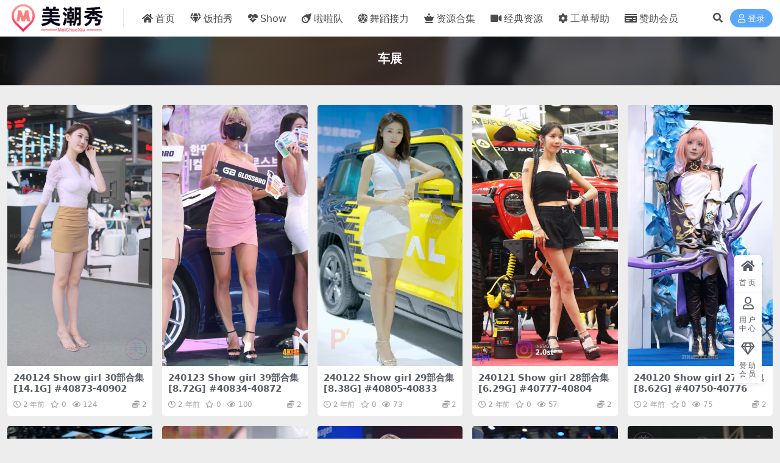

--- FILE ---
content_type: text/html; charset=UTF-8
request_url: https://www.meichaoxiu.com/tag/%E8%BD%A6%E5%B1%95
body_size: 5609
content:
<!DOCTYPE html>
<html lang="zh-Hans" data-bs-theme="light">
<head>
	<meta http-equiv="Content-Type" content="text/html; charset=UTF-8">
	<meta name="viewport" content="width=device-width, initial-scale=1">
	<link rel="profile" href="https://gmpg.org/xfn/11">
	<title>车展 &#8211; 美潮秀</title>
<meta name='robots' content='max-image-preview:large' />
<link href="/wp-content/uploads/2024/03/a17c7555c1fea31-3.png" rel="icon">
<link rel='stylesheet' id='csf-fa5-css' href='//unpkg.com/@fortawesome/fontawesome-free@5.15.4/css/all.min.css?ver=5.15.4' media='all' />
<link rel='stylesheet' id='csf-fa5-v4-shims-css' href='//unpkg.com/@fortawesome/fontawesome-free@5.15.4/css/v4-shims.min.css?ver=5.15.4' media='all' />
<link rel='stylesheet' id='main-css' href='https://www.meichaoxiu.com/wp-content/themes/ripro-v5/assets/css/main.min.css?ver=8.3' media='all' />
<script src="//unpkg.com/jquery@3.6.4/dist/jquery.min.js?ver=3.6.0" id="jquery-js"></script>
<style type="text/css">
@media (min-width: 1200px){ .container-xl, .container-lg, .container-md, .container-sm, .container { max-width: 1400px; } }.ratio-2x3 {
    --ri-aspect-ratio: 180%;
}
.post-item .entry-desc, .post-item .entry-title {
-webkit-line-clamp: 2;
}

</style></head>

<body class="archive tag tag-132">


<header class="site-header">

    <div class="container"> <!-- container-fluid px-lg-5 -->
	    <div class="navbar">
	      <!-- logo -->
	      <div class="logo-wrapper">
<a rel="nofollow noopener noreferrer" href="https://www.meichaoxiu.com/"><img class="logo regular" data-light="/wp-content/uploads/2024/03/a17c7555c1fea31-2.png" data-dark="/wp-content/uploads/2024/03/a17c7555c1fea31-2.png" src="/wp-content/uploads/2024/03/a17c7555c1fea31-2.png" alt="美潮秀"></a></div>

	      <div class="sep"></div>
	      
	      <nav class="main-menu d-none d-lg-block">
	        <ul id="header-navbar" class="nav-list"><li class="menu-item"><a href="https://www.meichaoxiu.com/"><i class="fas fa-home me-1"></i>首页</a></li>
<li class="menu-item"><a href="https://www.meichaoxiu.com/fancam"><i class="fas fa-gem me-1"></i>饭拍秀</a></li>
<li class="menu-item"><a href="https://www.meichaoxiu.com/mote"><i class="fas fa-heartbeat me-1"></i>Show</a></li>
<li class="menu-item"><a href="https://www.meichaoxiu.com/laladui"><i class="fas fa-meteor me-1"></i>啦啦队</a></li>
<li class="menu-item"><a href="https://www.meichaoxiu.com/relaydance"><i class="fas fa-dice-d20 me-1"></i>舞蹈接力</a></li>
<li class="menu-item"><a href="https://www.meichaoxiu.com/heji"><i class="fas fa-chess-queen me-1"></i>资源合集</a></li>
<li class="menu-item"><a href="https://www.meichaoxiu.com/jdxs"><i class="fas fa-video me-1"></i>经典资源</a></li>
<li class="menu-item"><a href="/user/ticket/"><i class="fas fa-cog me-1"></i>工单帮助</a></li>
<li class="menu-item"><a href="/user/vip"><i class="fas fa-money-check me-1"></i>赞助会员</a></li>
</ul>	      </nav>
	      
	      <div class="actions">
	        


	<span class="action-btn toggle-search" rel="nofollow noopener noreferrer" title="站内搜索"><i class="fas fa-search"></i></span>




	<a class="action-btn login-btn btn-sm btn" rel="nofollow noopener noreferrer" href="https://www.meichaoxiu.com/login?redirect_to=https%3A%2F%2Fwww.meichaoxiu.com%2Ftag%2F%25E8%25BD%25A6%25E5%25B1%2595"><i class="far fa-user me-1"></i>登录</a>


	        <div class="burger d-flex d-lg-none"><i class="fas fa-bars"></i></div>
	      </div>

	      	      <div class="navbar-search">
<div class="search-form">
    <form method="get" action="https://www.meichaoxiu.com/">
                    <div class="search-select">
                <select  name='cat' id='cat-search-select-9' class='form-select'>
	<option value=''>全站</option>
	<option class="level-0" value="515">经典欣赏</option>
	<option class="level-0" value="440">舞蹈接力</option>
	<option class="level-0" value="377">站务帮助</option>
	<option class="level-0" value="322">韩娱快讯</option>
	<option class="level-0" value="103">资源合集</option>
	<option class="level-0" value="10">倾城美人</option>
	<option class="level-0" value="8">啦啦队</option>
	<option class="level-0" value="7">Show girl</option>
	<option class="level-0" value="1">饭拍秀</option>
</select>
            </div>
        
        <div class="search-fields">
          <input type="text" class="" placeholder="输入关键词 回车..." autocomplete="off" value="" name="s" required="required">
          <button title="点击搜索" type="submit"><i class="fas fa-search"></i></button>
      </div>
  </form>
</div>
</div>
		  	      
	    </div>
    </div>

</header>

<div class="header-gap"></div>


<!-- **************** MAIN CONTENT START **************** -->
<main>
	

<div class="archive-hero text-center">
    <div class="archive-hero-bg lazy" data-bg="https://www.meichaoxiu.com/wp-content/uploads/2024/01/97f671db6ea4961-scaled.jpg"></div>
        <div class="container py-2 py-md-4">
            <h1 class="archive-title mb-2">车展</h1>        </div>
</div>


<section class="container">
	
	<div class="posts-warp row row-cols-2 row-cols-md-3 row-cols-lg-4 row-cols-xl-5 g-2 g-lg-3">
		

	<div class="col">
		<article class="post-item item-grid">

			<div class="tips-badge position-absolute top-0 start-0 z-1 m-2">
				
				
			</div>
			

<div class="entry-media ratio ratio-2x3">
	<a target="_blank" class="media-img lazy bg-cover bg-center" href="https://www.meichaoxiu.com/79211.html" title="240124 Show girl 30部合集[14.1G] #40873-40902" data-bg="https://www.meichaoxiu.com/wp-content/uploads/2024/01/97f671db6ea4961-scaled.jpg">

		
		<!-- 音视频缩略图 -->
		
	</a>
</div>			<div class="entry-wrapper">
				
				<h2 class="entry-title">
					<a target="_blank" href="https://www.meichaoxiu.com/79211.html" title="240124 Show girl 30部合集[14.1G] #40873-40902">240124 Show girl 30部合集[14.1G] #40873-40902</a>
				</h2>

				
				
<div class="entry-meta">

		<span class="meta-date"><i class="far fa-clock me-1"></i><time class="pub-date" datetime="2024-01-25T16:01:06+08:00">2 年前</time></span>
	
	
		<span class="meta-fav d-none d-md-inline-block"><i class="far fa-star me-1"></i>0</span>
	
		<span class="meta-views"><i class="far fa-eye me-1"></i>124</span>
	
		<span class="meta-price"><i class="fas fa-coins me-1"></i>2</span>
	
</div>			</div>
		</article>
	</div>



	<div class="col">
		<article class="post-item item-grid">

			<div class="tips-badge position-absolute top-0 start-0 z-1 m-2">
				
				
			</div>
			

<div class="entry-media ratio ratio-2x3">
	<a target="_blank" class="media-img lazy bg-cover bg-center" href="https://www.meichaoxiu.com/79196.html" title="240123 Show girl 39部合集[8.72G] #40834-40872" data-bg="https://www.meichaoxiu.com/wp-content/uploads/2024/01/6852317e70f074e-scaled.jpg">

		
		<!-- 音视频缩略图 -->
		
	</a>
</div>			<div class="entry-wrapper">
				
				<h2 class="entry-title">
					<a target="_blank" href="https://www.meichaoxiu.com/79196.html" title="240123 Show girl 39部合集[8.72G] #40834-40872">240123 Show girl 39部合集[8.72G] #40834-40872</a>
				</h2>

				
				
<div class="entry-meta">

		<span class="meta-date"><i class="far fa-clock me-1"></i><time class="pub-date" datetime="2024-01-24T21:47:44+08:00">2 年前</time></span>
	
	
		<span class="meta-fav d-none d-md-inline-block"><i class="far fa-star me-1"></i>0</span>
	
		<span class="meta-views"><i class="far fa-eye me-1"></i>100</span>
	
		<span class="meta-price"><i class="fas fa-coins me-1"></i>2</span>
	
</div>			</div>
		</article>
	</div>



	<div class="col">
		<article class="post-item item-grid">

			<div class="tips-badge position-absolute top-0 start-0 z-1 m-2">
				
				
			</div>
			

<div class="entry-media ratio ratio-2x3">
	<a target="_blank" class="media-img lazy bg-cover bg-center" href="https://www.meichaoxiu.com/79160.html" title="240122 Show girl 29部合集[8.38G] #40805-40833" data-bg="https://www.meichaoxiu.com/wp-content/uploads/2024/01/41066f41ec3ac03-scaled.jpg">

		
		<!-- 音视频缩略图 -->
		
	</a>
</div>			<div class="entry-wrapper">
				
				<h2 class="entry-title">
					<a target="_blank" href="https://www.meichaoxiu.com/79160.html" title="240122 Show girl 29部合集[8.38G] #40805-40833">240122 Show girl 29部合集[8.38G] #40805-40833</a>
				</h2>

				
				
<div class="entry-meta">

		<span class="meta-date"><i class="far fa-clock me-1"></i><time class="pub-date" datetime="2024-01-23T16:13:03+08:00">2 年前</time></span>
	
	
		<span class="meta-fav d-none d-md-inline-block"><i class="far fa-star me-1"></i>0</span>
	
		<span class="meta-views"><i class="far fa-eye me-1"></i>73</span>
	
		<span class="meta-price"><i class="fas fa-coins me-1"></i>2</span>
	
</div>			</div>
		</article>
	</div>



	<div class="col">
		<article class="post-item item-grid">

			<div class="tips-badge position-absolute top-0 start-0 z-1 m-2">
				
				
			</div>
			

<div class="entry-media ratio ratio-2x3">
	<a target="_blank" class="media-img lazy bg-cover bg-center" href="https://www.meichaoxiu.com/79131.html" title="240121 Show girl 28部合集[6.29G] #40777-40804" data-bg="https://www.meichaoxiu.com/wp-content/uploads/2024/01/fe25ec030d8c457-scaled.jpg">

		
		<!-- 音视频缩略图 -->
		
	</a>
</div>			<div class="entry-wrapper">
				
				<h2 class="entry-title">
					<a target="_blank" href="https://www.meichaoxiu.com/79131.html" title="240121 Show girl 28部合集[6.29G] #40777-40804">240121 Show girl 28部合集[6.29G] #40777-40804</a>
				</h2>

				
				
<div class="entry-meta">

		<span class="meta-date"><i class="far fa-clock me-1"></i><time class="pub-date" datetime="2024-01-22T07:36:32+08:00">2 年前</time></span>
	
	
		<span class="meta-fav d-none d-md-inline-block"><i class="far fa-star me-1"></i>0</span>
	
		<span class="meta-views"><i class="far fa-eye me-1"></i>57</span>
	
		<span class="meta-price"><i class="fas fa-coins me-1"></i>2</span>
	
</div>			</div>
		</article>
	</div>



	<div class="col">
		<article class="post-item item-grid">

			<div class="tips-badge position-absolute top-0 start-0 z-1 m-2">
				
				
			</div>
			

<div class="entry-media ratio ratio-2x3">
	<a target="_blank" class="media-img lazy bg-cover bg-center" href="https://www.meichaoxiu.com/79102.html" title="240120 Show girl 27部合集[8.62G] #40750-40776" data-bg="https://www.meichaoxiu.com/wp-content/uploads/2024/01/ce041abdafec6bd-scaled.jpg">

		
		<!-- 音视频缩略图 -->
		
	</a>
</div>			<div class="entry-wrapper">
				
				<h2 class="entry-title">
					<a target="_blank" href="https://www.meichaoxiu.com/79102.html" title="240120 Show girl 27部合集[8.62G] #40750-40776">240120 Show girl 27部合集[8.62G] #40750-40776</a>
				</h2>

				
				
<div class="entry-meta">

		<span class="meta-date"><i class="far fa-clock me-1"></i><time class="pub-date" datetime="2024-01-21T11:44:08+08:00">2 年前</time></span>
	
	
		<span class="meta-fav d-none d-md-inline-block"><i class="far fa-star me-1"></i>0</span>
	
		<span class="meta-views"><i class="far fa-eye me-1"></i>75</span>
	
		<span class="meta-price"><i class="fas fa-coins me-1"></i>2</span>
	
</div>			</div>
		</article>
	</div>



	<div class="col">
		<article class="post-item item-grid">

			<div class="tips-badge position-absolute top-0 start-0 z-1 m-2">
				
				
			</div>
			

<div class="entry-media ratio ratio-2x3">
	<a target="_blank" class="media-img lazy bg-cover bg-center" href="https://www.meichaoxiu.com/79052.html" title="240119 Show girl 33部合集[7.94G] #40717-40749" data-bg="https://www.meichaoxiu.com/wp-content/uploads/2024/01/aee7e3b5a79fce9-scaled.jpg">

		
		<!-- 音视频缩略图 -->
		
	</a>
</div>			<div class="entry-wrapper">
				
				<h2 class="entry-title">
					<a target="_blank" href="https://www.meichaoxiu.com/79052.html" title="240119 Show girl 33部合集[7.94G] #40717-40749">240119 Show girl 33部合集[7.94G] #40717-40749</a>
				</h2>

				
				
<div class="entry-meta">

		<span class="meta-date"><i class="far fa-clock me-1"></i><time class="pub-date" datetime="2024-01-20T12:41:58+08:00">2 年前</time></span>
	
	
		<span class="meta-fav d-none d-md-inline-block"><i class="far fa-star me-1"></i>0</span>
	
		<span class="meta-views"><i class="far fa-eye me-1"></i>42</span>
	
		<span class="meta-price"><i class="fas fa-coins me-1"></i>2</span>
	
</div>			</div>
		</article>
	</div>



	<div class="col">
		<article class="post-item item-grid">

			<div class="tips-badge position-absolute top-0 start-0 z-1 m-2">
				
				
			</div>
			

<div class="entry-media ratio ratio-2x3">
	<a target="_blank" class="media-img lazy bg-cover bg-center" href="https://www.meichaoxiu.com/78921.html" title="240118 Show girl 36部合集[12.3G] #40681-40716" data-bg="https://www.meichaoxiu.com/wp-content/uploads/2024/01/875ec092a2e6456-scaled.jpg">

		
		<!-- 音视频缩略图 -->
		
	</a>
</div>			<div class="entry-wrapper">
				
				<h2 class="entry-title">
					<a target="_blank" href="https://www.meichaoxiu.com/78921.html" title="240118 Show girl 36部合集[12.3G] #40681-40716">240118 Show girl 36部合集[12.3G] #40681-40716</a>
				</h2>

				
				
<div class="entry-meta">

		<span class="meta-date"><i class="far fa-clock me-1"></i><time class="pub-date" datetime="2024-01-19T11:32:08+08:00">2 年前</time></span>
	
	
		<span class="meta-fav d-none d-md-inline-block"><i class="far fa-star me-1"></i>0</span>
	
		<span class="meta-views"><i class="far fa-eye me-1"></i>57</span>
	
		<span class="meta-price"><i class="fas fa-coins me-1"></i>2</span>
	
</div>			</div>
		</article>
	</div>



	<div class="col">
		<article class="post-item item-grid">

			<div class="tips-badge position-absolute top-0 start-0 z-1 m-2">
				
				
			</div>
			

<div class="entry-media ratio ratio-2x3">
	<a target="_blank" class="media-img lazy bg-cover bg-center" href="https://www.meichaoxiu.com/78551.html" title="240116 Show girl 36部合集[10G] #40615-40650" data-bg="https://www.meichaoxiu.com/wp-content/uploads/2024/01/5050f0a12e1ea42-scaled.jpg">

		
		<!-- 音视频缩略图 -->
		
	</a>
</div>			<div class="entry-wrapper">
				
				<h2 class="entry-title">
					<a target="_blank" href="https://www.meichaoxiu.com/78551.html" title="240116 Show girl 36部合集[10G] #40615-40650">240116 Show girl 36部合集[10G] #40615-40650</a>
				</h2>

				
				
<div class="entry-meta">

		<span class="meta-date"><i class="far fa-clock me-1"></i><time class="pub-date" datetime="2024-01-17T13:04:40+08:00">2 年前</time></span>
	
	
		<span class="meta-fav d-none d-md-inline-block"><i class="far fa-star me-1"></i>0</span>
	
		<span class="meta-views"><i class="far fa-eye me-1"></i>37</span>
	
		<span class="meta-price"><i class="fas fa-coins me-1"></i>2</span>
	
</div>			</div>
		</article>
	</div>



	<div class="col">
		<article class="post-item item-grid">

			<div class="tips-badge position-absolute top-0 start-0 z-1 m-2">
				
				
			</div>
			

<div class="entry-media ratio ratio-2x3">
	<a target="_blank" class="media-img lazy bg-cover bg-center" href="https://www.meichaoxiu.com/78378.html" title="240114 Show girl 23部合集[5.42G] #40556-40578" data-bg="https://www.meichaoxiu.com/wp-content/uploads/2024/01/8ea561a8553b44f-scaled.jpg">

		
		<!-- 音视频缩略图 -->
		
	</a>
</div>			<div class="entry-wrapper">
				
				<h2 class="entry-title">
					<a target="_blank" href="https://www.meichaoxiu.com/78378.html" title="240114 Show girl 23部合集[5.42G] #40556-40578">240114 Show girl 23部合集[5.42G] #40556-40578</a>
				</h2>

				
				
<div class="entry-meta">

		<span class="meta-date"><i class="far fa-clock me-1"></i><time class="pub-date" datetime="2024-01-15T13:09:10+08:00">2 年前</time></span>
	
	
		<span class="meta-fav d-none d-md-inline-block"><i class="far fa-star me-1"></i>0</span>
	
		<span class="meta-views"><i class="far fa-eye me-1"></i>64</span>
	
		<span class="meta-price"><i class="fas fa-coins me-1"></i>2</span>
	
</div>			</div>
		</article>
	</div>



	<div class="col">
		<article class="post-item item-grid">

			<div class="tips-badge position-absolute top-0 start-0 z-1 m-2">
				
				
			</div>
			

<div class="entry-media ratio ratio-2x3">
	<a target="_blank" class="media-img lazy bg-cover bg-center" href="https://www.meichaoxiu.com/78291.html" title="240113 Show girl 35部合集[10.7G] #40521-40555" data-bg="https://www.meichaoxiu.com/wp-content/uploads/2024/01/feb3a92681d19f2-scaled.jpg">

		
		<!-- 音视频缩略图 -->
		
	</a>
</div>			<div class="entry-wrapper">
				
				<h2 class="entry-title">
					<a target="_blank" href="https://www.meichaoxiu.com/78291.html" title="240113 Show girl 35部合集[10.7G] #40521-40555">240113 Show girl 35部合集[10.7G] #40521-40555</a>
				</h2>

				
				
<div class="entry-meta">

		<span class="meta-date"><i class="far fa-clock me-1"></i><time class="pub-date" datetime="2024-01-14T12:38:33+08:00">2 年前</time></span>
	
	
		<span class="meta-fav d-none d-md-inline-block"><i class="far fa-star me-1"></i>0</span>
	
		<span class="meta-views"><i class="far fa-eye me-1"></i>38</span>
	
		<span class="meta-price"><i class="fas fa-coins me-1"></i>2</span>
	
</div>			</div>
		</article>
	</div>



	<div class="col">
		<article class="post-item item-grid">

			<div class="tips-badge position-absolute top-0 start-0 z-1 m-2">
				
				
			</div>
			

<div class="entry-media ratio ratio-2x3">
	<a target="_blank" class="media-img lazy bg-cover bg-center" href="https://www.meichaoxiu.com/78276.html" title="240112 Show girl 31部合集[7.5G] #40490-40520" data-bg="https://www.meichaoxiu.com/wp-content/uploads/2024/01/b1c3fc6d16ec4a6-scaled.jpg">

		
		<!-- 音视频缩略图 -->
		
	</a>
</div>			<div class="entry-wrapper">
				
				<h2 class="entry-title">
					<a target="_blank" href="https://www.meichaoxiu.com/78276.html" title="240112 Show girl 31部合集[7.5G] #40490-40520">240112 Show girl 31部合集[7.5G] #40490-40520</a>
				</h2>

				
				
<div class="entry-meta">

		<span class="meta-date"><i class="far fa-clock me-1"></i><time class="pub-date" datetime="2024-01-13T12:58:49+08:00">2 年前</time></span>
	
	
		<span class="meta-fav d-none d-md-inline-block"><i class="far fa-star me-1"></i>0</span>
	
		<span class="meta-views"><i class="far fa-eye me-1"></i>62</span>
	
		<span class="meta-price"><i class="fas fa-coins me-1"></i>2</span>
	
</div>			</div>
		</article>
	</div>



	<div class="col">
		<article class="post-item item-grid">

			<div class="tips-badge position-absolute top-0 start-0 z-1 m-2">
				
				
			</div>
			

<div class="entry-media ratio ratio-2x3">
	<a target="_blank" class="media-img lazy bg-cover bg-center" href="https://www.meichaoxiu.com/78256.html" title="240111 Show girl 29部合集[7.88G] #40461-40489" data-bg="https://www.meichaoxiu.com/wp-content/uploads/2024/01/4926f48d08dea3b-scaled.jpg">

		
		<!-- 音视频缩略图 -->
		
	</a>
</div>			<div class="entry-wrapper">
				
				<h2 class="entry-title">
					<a target="_blank" href="https://www.meichaoxiu.com/78256.html" title="240111 Show girl 29部合集[7.88G] #40461-40489">240111 Show girl 29部合集[7.88G] #40461-40489</a>
				</h2>

				
				
<div class="entry-meta">

		<span class="meta-date"><i class="far fa-clock me-1"></i><time class="pub-date" datetime="2024-01-12T17:10:01+08:00">2 年前</time></span>
	
	
		<span class="meta-fav d-none d-md-inline-block"><i class="far fa-star me-1"></i>0</span>
	
		<span class="meta-views"><i class="far fa-eye me-1"></i>58</span>
	
		<span class="meta-price"><i class="fas fa-coins me-1"></i>2</span>
	
</div>			</div>
		</article>
	</div>



	<div class="col">
		<article class="post-item item-grid">

			<div class="tips-badge position-absolute top-0 start-0 z-1 m-2">
				
				
			</div>
			

<div class="entry-media ratio ratio-2x3">
	<a target="_blank" class="media-img lazy bg-cover bg-center" href="https://www.meichaoxiu.com/78222.html" title="240110 Show girl 40部合集[10G] #40421-40460" data-bg="https://www.meichaoxiu.com/wp-content/uploads/2024/01/86e857042bc5486-scaled.jpg">

		
		<!-- 音视频缩略图 -->
		
	</a>
</div>			<div class="entry-wrapper">
				
				<h2 class="entry-title">
					<a target="_blank" href="https://www.meichaoxiu.com/78222.html" title="240110 Show girl 40部合集[10G] #40421-40460">240110 Show girl 40部合集[10G] #40421-40460</a>
				</h2>

				
				
<div class="entry-meta">

		<span class="meta-date"><i class="far fa-clock me-1"></i><time class="pub-date" datetime="2024-01-11T13:26:01+08:00">2 年前</time></span>
	
	
		<span class="meta-fav d-none d-md-inline-block"><i class="far fa-star me-1"></i>1</span>
	
		<span class="meta-views"><i class="far fa-eye me-1"></i>53</span>
	
		<span class="meta-price"><i class="fas fa-coins me-1"></i>2</span>
	
</div>			</div>
		</article>
	</div>



	<div class="col">
		<article class="post-item item-grid">

			<div class="tips-badge position-absolute top-0 start-0 z-1 m-2">
				
				
			</div>
			

<div class="entry-media ratio ratio-2x3">
	<a target="_blank" class="media-img lazy bg-cover bg-center" href="https://www.meichaoxiu.com/78198.html" title="240109 Show girl 40部合集[11.6G] #40381-40420" data-bg="https://www.meichaoxiu.com/wp-content/uploads/2024/01/c7cdf5a2bffe8a0-scaled.jpeg">

		
		<!-- 音视频缩略图 -->
		
	</a>
</div>			<div class="entry-wrapper">
				
				<h2 class="entry-title">
					<a target="_blank" href="https://www.meichaoxiu.com/78198.html" title="240109 Show girl 40部合集[11.6G] #40381-40420">240109 Show girl 40部合集[11.6G] #40381-40420</a>
				</h2>

				
				
<div class="entry-meta">

		<span class="meta-date"><i class="far fa-clock me-1"></i><time class="pub-date" datetime="2024-01-10T15:45:35+08:00">2 年前</time></span>
	
	
		<span class="meta-fav d-none d-md-inline-block"><i class="far fa-star me-1"></i>0</span>
	
		<span class="meta-views"><i class="far fa-eye me-1"></i>48</span>
	
		<span class="meta-price"><i class="fas fa-coins me-1"></i>2</span>
	
</div>			</div>
		</article>
	</div>



	<div class="col">
		<article class="post-item item-grid">

			<div class="tips-badge position-absolute top-0 start-0 z-1 m-2">
				
				
			</div>
			

<div class="entry-media ratio ratio-2x3">
	<a target="_blank" class="media-img lazy bg-cover bg-center" href="https://www.meichaoxiu.com/78188.html" title="240108 Show girl 28部合集[7.11G] #40353-40380" data-bg="https://www.meichaoxiu.com/wp-content/uploads/2024/01/3ac19e6f992c455-scaled.jpg">

		
		<!-- 音视频缩略图 -->
		
	</a>
</div>			<div class="entry-wrapper">
				
				<h2 class="entry-title">
					<a target="_blank" href="https://www.meichaoxiu.com/78188.html" title="240108 Show girl 28部合集[7.11G] #40353-40380">240108 Show girl 28部合集[7.11G] #40353-40380</a>
				</h2>

				
				
<div class="entry-meta">

		<span class="meta-date"><i class="far fa-clock me-1"></i><time class="pub-date" datetime="2024-01-09T15:37:35+08:00">2 年前</time></span>
	
	
		<span class="meta-fav d-none d-md-inline-block"><i class="far fa-star me-1"></i>0</span>
	
		<span class="meta-views"><i class="far fa-eye me-1"></i>52</span>
	
		<span class="meta-price"><i class="fas fa-coins me-1"></i>2</span>
	
</div>			</div>
		</article>
	</div>



	<div class="col">
		<article class="post-item item-grid">

			<div class="tips-badge position-absolute top-0 start-0 z-1 m-2">
				
				
			</div>
			

<div class="entry-media ratio ratio-2x3">
	<a target="_blank" class="media-img lazy bg-cover bg-center" href="https://www.meichaoxiu.com/78154.html" title="240107 Show girl 33部合集[10.5G] #40320-40352" data-bg="https://www.meichaoxiu.com/wp-content/uploads/2024/01/577a0084bc6a476-scaled.jpg">

		
		<!-- 音视频缩略图 -->
		
	</a>
</div>			<div class="entry-wrapper">
				
				<h2 class="entry-title">
					<a target="_blank" href="https://www.meichaoxiu.com/78154.html" title="240107 Show girl 33部合集[10.5G] #40320-40352">240107 Show girl 33部合集[10.5G] #40320-40352</a>
				</h2>

				
				
<div class="entry-meta">

		<span class="meta-date"><i class="far fa-clock me-1"></i><time class="pub-date" datetime="2024-01-08T15:07:23+08:00">2 年前</time></span>
	
	
		<span class="meta-fav d-none d-md-inline-block"><i class="far fa-star me-1"></i>0</span>
	
		<span class="meta-views"><i class="far fa-eye me-1"></i>55</span>
	
		<span class="meta-price"><i class="fas fa-coins me-1"></i>2</span>
	
</div>			</div>
		</article>
	</div>



	<div class="col">
		<article class="post-item item-grid">

			<div class="tips-badge position-absolute top-0 start-0 z-1 m-2">
				
				
			</div>
			

<div class="entry-media ratio ratio-2x3">
	<a target="_blank" class="media-img lazy bg-cover bg-center" href="https://www.meichaoxiu.com/78094.html" title="240106 Show girl 35部合集[9.97G] #40285-40319" data-bg="https://www.meichaoxiu.com/wp-content/uploads/2024/01/1704608714-43c99e1255940dd.jpg">

		
		<!-- 音视频缩略图 -->
		
	</a>
</div>			<div class="entry-wrapper">
				
				<h2 class="entry-title">
					<a target="_blank" href="https://www.meichaoxiu.com/78094.html" title="240106 Show girl 35部合集[9.97G] #40285-40319">240106 Show girl 35部合集[9.97G] #40285-40319</a>
				</h2>

				
				
<div class="entry-meta">

		<span class="meta-date"><i class="far fa-clock me-1"></i><time class="pub-date" datetime="2024-01-07T14:26:02+08:00">2 年前</time></span>
	
	
		<span class="meta-fav d-none d-md-inline-block"><i class="far fa-star me-1"></i>0</span>
	
		<span class="meta-views"><i class="far fa-eye me-1"></i>70</span>
	
		<span class="meta-price"><i class="fas fa-coins me-1"></i>2</span>
	
</div>			</div>
		</article>
	</div>



	<div class="col">
		<article class="post-item item-grid">

			<div class="tips-badge position-absolute top-0 start-0 z-1 m-2">
				
				
			</div>
			

<div class="entry-media ratio ratio-2x3">
	<a target="_blank" class="media-img lazy bg-cover bg-center" href="https://www.meichaoxiu.com/78026.html" title="240105 Show girl 38部合集[9.89G] #40247-40284" data-bg="https://www.meichaoxiu.com/wp-content/uploads/2024/01/1704516450-332a7a374a06ede.jpg">

		
		<!-- 音视频缩略图 -->
		
	</a>
</div>			<div class="entry-wrapper">
				
				<h2 class="entry-title">
					<a target="_blank" href="https://www.meichaoxiu.com/78026.html" title="240105 Show girl 38部合集[9.89G] #40247-40284">240105 Show girl 38部合集[9.89G] #40247-40284</a>
				</h2>

				
				
<div class="entry-meta">

		<span class="meta-date"><i class="far fa-clock me-1"></i><time class="pub-date" datetime="2024-01-06T12:48:06+08:00">2 年前</time></span>
	
	
		<span class="meta-fav d-none d-md-inline-block"><i class="far fa-star me-1"></i>0</span>
	
		<span class="meta-views"><i class="far fa-eye me-1"></i>88</span>
	
		<span class="meta-price"><i class="fas fa-coins me-1"></i>2</span>
	
</div>			</div>
		</article>
	</div>



	<div class="col">
		<article class="post-item item-grid">

			<div class="tips-badge position-absolute top-0 start-0 z-1 m-2">
				
				
			</div>
			

<div class="entry-media ratio ratio-2x3">
	<a target="_blank" class="media-img lazy bg-cover bg-center" href="https://www.meichaoxiu.com/77644.html" title="240104 Show girl 32部合集[9.47G] #40215-40246" data-bg="https://www.meichaoxiu.com/wp-content/uploads/2024/01/1704418239-e743cda4d225cdd.jpg">

		
		<!-- 音视频缩略图 -->
		
	</a>
</div>			<div class="entry-wrapper">
				
				<h2 class="entry-title">
					<a target="_blank" href="https://www.meichaoxiu.com/77644.html" title="240104 Show girl 32部合集[9.47G] #40215-40246">240104 Show girl 32部合集[9.47G] #40215-40246</a>
				</h2>

				
				
<div class="entry-meta">

		<span class="meta-date"><i class="far fa-clock me-1"></i><time class="pub-date" datetime="2024-01-05T09:31:13+08:00">2 年前</time></span>
	
	
		<span class="meta-fav d-none d-md-inline-block"><i class="far fa-star me-1"></i>0</span>
	
		<span class="meta-views"><i class="far fa-eye me-1"></i>81</span>
	
		<span class="meta-price"><i class="fas fa-coins me-1"></i>2</span>
	
</div>			</div>
		</article>
	</div>



	<div class="col">
		<article class="post-item item-grid">

			<div class="tips-badge position-absolute top-0 start-0 z-1 m-2">
				
				
			</div>
			

<div class="entry-media ratio ratio-2x3">
	<a target="_blank" class="media-img lazy bg-cover bg-center" href="https://www.meichaoxiu.com/77614.html" title="240103 Show girl 37部合集[13.5G] #40178-40214" data-bg="https://www.meichaoxiu.com/wp-content/uploads/2024/01/1704338925-ed181ee63067836.jpg">

		
		<!-- 音视频缩略图 -->
		
	</a>
</div>			<div class="entry-wrapper">
				
				<h2 class="entry-title">
					<a target="_blank" href="https://www.meichaoxiu.com/77614.html" title="240103 Show girl 37部合集[13.5G] #40178-40214">240103 Show girl 37部合集[13.5G] #40178-40214</a>
				</h2>

				
				
<div class="entry-meta">

		<span class="meta-date"><i class="far fa-clock me-1"></i><time class="pub-date" datetime="2024-01-04T11:29:29+08:00">2 年前</time></span>
	
	
		<span class="meta-fav d-none d-md-inline-block"><i class="far fa-star me-1"></i>0</span>
	
		<span class="meta-views"><i class="far fa-eye me-1"></i>75</span>
	
		<span class="meta-price"><i class="fas fa-coins me-1"></i>2</span>
	
</div>			</div>
		</article>
	</div>

	</div>

	

	<nav class="page-nav mt-4"><ul class="pagination"><li class="page-item disabled"><span class="page-link">1/58</span></li><li class="page-item active"><span class="page-link">1</span></li><li class="page-item"><a class="page-link" href="https://www.meichaoxiu.com/tag/%E8%BD%A6%E5%B1%95/page/2">2</a></li><li class="page-item"><a class="page-link" href="https://www.meichaoxiu.com/tag/%E8%BD%A6%E5%B1%95/page/3">3</a></li><li class="page-item"><a class="page-link" href="https://www.meichaoxiu.com/tag/%E8%BD%A6%E5%B1%95/page/4">4</a></li><li class="page-item"><a class="page-link page-next" href="https://www.meichaoxiu.com/tag/%E8%BD%A6%E5%B1%95/page/2">下一页<i class="fas fa-angle-right ms-1"></i></a></li><li class="page-item page-last"><a class="page-link" href="https://www.meichaoxiu.com/tag/%E8%BD%A6%E5%B1%95/page/58"><span title="最后一页" aria-hidden="true">&raquo;</span></a></li></ul></nav>
</section>


</main>
<!-- **************** MAIN CONTENT END **************** -->

<!-- =======================
Footer START -->
<footer class="site-footer py-md-4 py-2 mt-2 mt-md-4">
	<div class="container">

		
		<div class="text-center small w-100">
			<div>Copyright © 2018-2022 <a href="https://www.meichaoxiu.com/">www.meichaoxiu.com</a> - All rights reserved </div>
			<div class="">渝ICP备2023006123号-1     渝公网安备50010302503763</br>
<script id="LA-DATA-WIDGET" crossorigin="anonymous" charset="UTF-8" src="https://v6-widget.51.la/v6/K77AosISEIWsMM48/quote.js?theme=0&f=12&display=0,0,1,1,1,1,1,1"></script></div>
		</div>

		
		
	</div>
</footer>
<!-- =======================
Footer END -->


<!-- Back to top rollbar-->
	<div class="rollbar">
		<ul class="actions">
			<li><a target="" href="https://www.meichaoxiu.com/" rel="nofollow noopener noreferrer"><i class="fas fa-home"></i><span>首页</span></a></li><li><a target="" href="/user" rel="nofollow noopener noreferrer"><i class="far fa-user"></i><span>用户中心</span></a></li><li><a target="" href="/vip-prices" rel="nofollow noopener noreferrer"><i class="fa fa-diamond"></i><span>赞助会员</span></a></li>		</ul>
	</div>
<div class="back-top"><i class="fas fa-caret-up"></i></div>

<!-- m-navbar -->
	<div class="m-navbar">
		<ul>
			<li><a target="" href="https://www.meichaoxiu.com/" rel="nofollow noopener noreferrer"><i class="fas fa-home"></i><span>首页</span></a></li><li><a target="" href="/tags" rel="nofollow noopener noreferrer"><i class="fas fa-layer-group"></i><span>分类</span></a></li><li><a target="" href="/vip-prices" rel="nofollow noopener noreferrer"><i class="far fa-gem"></i><span>会员</span></a></li><li><a target="" href="/user" rel="nofollow noopener noreferrer"><i class="fas fa-user"></i><span>我的</span></a></li>		</ul>
	</div>

<!-- dimmer-->
<div class="dimmer"></div>

<div class="off-canvas">
  <div class="canvas-close"><i class="fas fa-times"></i></div>
  
  <!-- logo -->
  <div class="logo-wrapper">
<a rel="nofollow noopener noreferrer" href="https://www.meichaoxiu.com/"><img class="logo regular" data-light="/wp-content/uploads/2024/03/a17c7555c1fea31-2.png" data-dark="/wp-content/uploads/2024/03/a17c7555c1fea31-2.png" src="/wp-content/uploads/2024/03/a17c7555c1fea31-2.png" alt="美潮秀"></a></div>

  
  <div class="mobile-menu d-block d-lg-none"></div>

</div>



<script></script><script src="https://www.meichaoxiu.com/wp-content/themes/ripro-v5/assets/js/vendor.min.js?ver=8.3" id="vendor-js"></script>
<script id="main-js-extra">
var zb = {"home_url":"https:\/\/www.meichaoxiu.com","ajax_url":"https:\/\/www.meichaoxiu.com\/wp-admin\/admin-ajax.php","theme_url":"https:\/\/www.meichaoxiu.com\/wp-content\/themes\/ripro-v5","singular_id":"0","post_content_nav":"0","site_popup_login":"1","site_notify_auto":"0","current_user_id":"0","ajax_nonce":"f2340a71ba","gettext":{"__copypwd":"\u5bc6\u7801\u5df2\u590d\u5236\u526a\u8d34\u677f","__copybtn":"\u590d\u5236","__copy_succes":"\u590d\u5236\u6210\u529f","__comment_be":"\u63d0\u4ea4\u4e2d...","__comment_succes":"\u8bc4\u8bba\u6210\u529f","__comment_succes_n":"\u8bc4\u8bba\u6210\u529f\uff0c\u5373\u5c06\u5237\u65b0\u9875\u9762","__buy_be_n":"\u8bf7\u6c42\u652f\u4ed8\u4e2d\u00b7\u00b7\u00b7","__buy_no_n":"\u652f\u4ed8\u5df2\u53d6\u6d88","__is_delete_n":"\u786e\u5b9a\u5220\u9664\u6b64\u8bb0\u5f55\uff1f"}};
</script>
<script src="https://www.meichaoxiu.com/wp-content/themes/ripro-v5/assets/js/main.min.js?ver=8.3" id="main-js"></script>

<!-- 自定义js代码 统计代码 -->
<script>
var _hmt = _hmt || [];
(function() {
  var hm = document.createElement("script");
  hm.src = "https://hm.baidu.com/hm.js?817e5201f5f742bbd4c5bd6f0e174b46";
  var s = document.getElementsByTagName("script")[0]; 
  s.parentNode.insertBefore(hm, s);
})();
</script>
<meta name="huzhan-web-verification" content="eba3a3e89a" />
<meta name="baidu-site-verification" content="codeva-xWjTUGZDbv" />
<script charset="UTF-8" id="LA_COLLECT" src="//sdk.51.la/js-sdk-pro.min.js"></script>
<script>LA.init({id:"KVeR9H0CTgAyM1Hz",ck:"KVeR9H0CTgAyM1Hz"})</script><!-- 自定义js代码 统计代码 END -->

</body>
</html>
